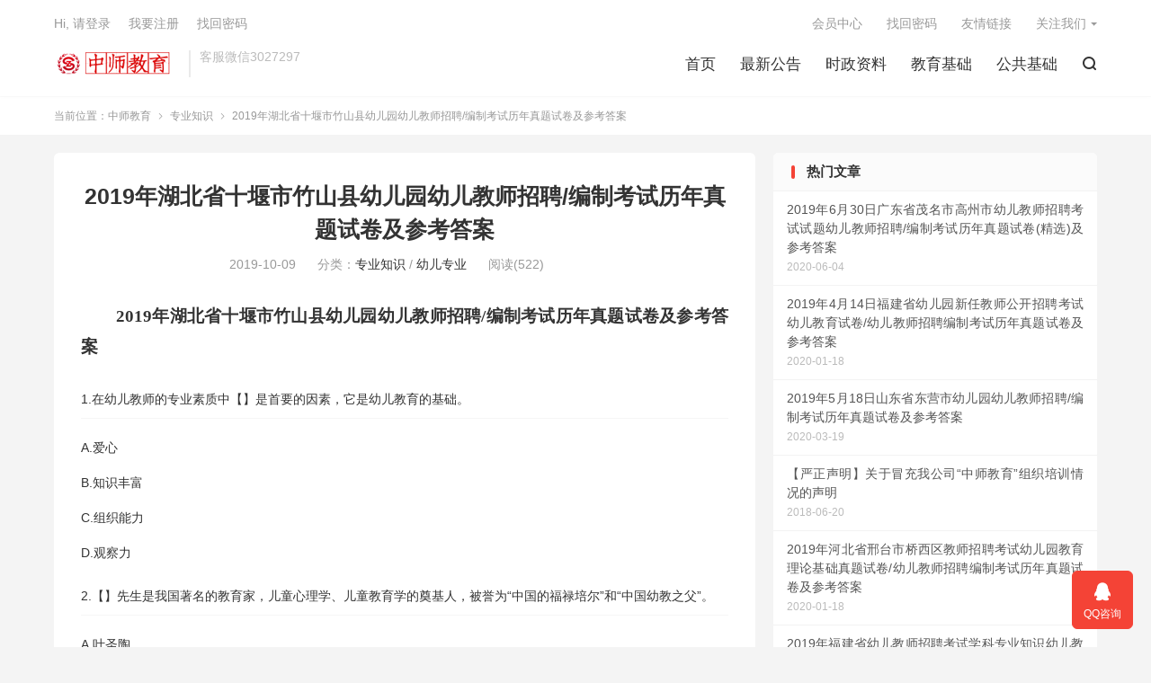

--- FILE ---
content_type: text/html; charset=UTF-8
request_url: http://www.zhongshi.net/html/9163.html
body_size: 13084
content:
<!DOCTYPE HTML>
<html lang="zh-CN">
<head>
<meta charset="UTF-8">
<meta http-equiv="X-UA-Compatible" content="IE=edge">
<meta name="viewport" content="width=device-width, initial-scale=1.0, user-scalable=0, minimum-scale=1.0, maximum-scale=1.0">
<meta name="apple-mobile-web-app-title" content="中师教育">
<meta http-equiv="Cache-Control" content="no-siteapp">
<title>2019年湖北省十堰市竹山县幼儿园幼儿教师招聘/编制考试历年真题试卷及参考答案-中师教育</title>
<meta name='robots' content='max-image-preview:large' />
	<style>img:is([sizes="auto" i], [sizes^="auto," i]) { contain-intrinsic-size: 3000px 1500px }</style>
	<link rel='stylesheet' id='wp-block-library-css' href='http://www.zhongshi.net/wp-includes/css/dist/block-library/style.min.css?ver=6.7.4' type='text/css' media='all' />
<style id='classic-theme-styles-inline-css' type='text/css'>
/*! This file is auto-generated */
.wp-block-button__link{color:#fff;background-color:#32373c;border-radius:9999px;box-shadow:none;text-decoration:none;padding:calc(.667em + 2px) calc(1.333em + 2px);font-size:1.125em}.wp-block-file__button{background:#32373c;color:#fff;text-decoration:none}
</style>
<style id='global-styles-inline-css' type='text/css'>
:root{--wp--preset--aspect-ratio--square: 1;--wp--preset--aspect-ratio--4-3: 4/3;--wp--preset--aspect-ratio--3-4: 3/4;--wp--preset--aspect-ratio--3-2: 3/2;--wp--preset--aspect-ratio--2-3: 2/3;--wp--preset--aspect-ratio--16-9: 16/9;--wp--preset--aspect-ratio--9-16: 9/16;--wp--preset--color--black: #000000;--wp--preset--color--cyan-bluish-gray: #abb8c3;--wp--preset--color--white: #ffffff;--wp--preset--color--pale-pink: #f78da7;--wp--preset--color--vivid-red: #cf2e2e;--wp--preset--color--luminous-vivid-orange: #ff6900;--wp--preset--color--luminous-vivid-amber: #fcb900;--wp--preset--color--light-green-cyan: #7bdcb5;--wp--preset--color--vivid-green-cyan: #00d084;--wp--preset--color--pale-cyan-blue: #8ed1fc;--wp--preset--color--vivid-cyan-blue: #0693e3;--wp--preset--color--vivid-purple: #9b51e0;--wp--preset--gradient--vivid-cyan-blue-to-vivid-purple: linear-gradient(135deg,rgba(6,147,227,1) 0%,rgb(155,81,224) 100%);--wp--preset--gradient--light-green-cyan-to-vivid-green-cyan: linear-gradient(135deg,rgb(122,220,180) 0%,rgb(0,208,130) 100%);--wp--preset--gradient--luminous-vivid-amber-to-luminous-vivid-orange: linear-gradient(135deg,rgba(252,185,0,1) 0%,rgba(255,105,0,1) 100%);--wp--preset--gradient--luminous-vivid-orange-to-vivid-red: linear-gradient(135deg,rgba(255,105,0,1) 0%,rgb(207,46,46) 100%);--wp--preset--gradient--very-light-gray-to-cyan-bluish-gray: linear-gradient(135deg,rgb(238,238,238) 0%,rgb(169,184,195) 100%);--wp--preset--gradient--cool-to-warm-spectrum: linear-gradient(135deg,rgb(74,234,220) 0%,rgb(151,120,209) 20%,rgb(207,42,186) 40%,rgb(238,44,130) 60%,rgb(251,105,98) 80%,rgb(254,248,76) 100%);--wp--preset--gradient--blush-light-purple: linear-gradient(135deg,rgb(255,206,236) 0%,rgb(152,150,240) 100%);--wp--preset--gradient--blush-bordeaux: linear-gradient(135deg,rgb(254,205,165) 0%,rgb(254,45,45) 50%,rgb(107,0,62) 100%);--wp--preset--gradient--luminous-dusk: linear-gradient(135deg,rgb(255,203,112) 0%,rgb(199,81,192) 50%,rgb(65,88,208) 100%);--wp--preset--gradient--pale-ocean: linear-gradient(135deg,rgb(255,245,203) 0%,rgb(182,227,212) 50%,rgb(51,167,181) 100%);--wp--preset--gradient--electric-grass: linear-gradient(135deg,rgb(202,248,128) 0%,rgb(113,206,126) 100%);--wp--preset--gradient--midnight: linear-gradient(135deg,rgb(2,3,129) 0%,rgb(40,116,252) 100%);--wp--preset--font-size--small: 13px;--wp--preset--font-size--medium: 20px;--wp--preset--font-size--large: 36px;--wp--preset--font-size--x-large: 42px;--wp--preset--spacing--20: 0.44rem;--wp--preset--spacing--30: 0.67rem;--wp--preset--spacing--40: 1rem;--wp--preset--spacing--50: 1.5rem;--wp--preset--spacing--60: 2.25rem;--wp--preset--spacing--70: 3.38rem;--wp--preset--spacing--80: 5.06rem;--wp--preset--shadow--natural: 6px 6px 9px rgba(0, 0, 0, 0.2);--wp--preset--shadow--deep: 12px 12px 50px rgba(0, 0, 0, 0.4);--wp--preset--shadow--sharp: 6px 6px 0px rgba(0, 0, 0, 0.2);--wp--preset--shadow--outlined: 6px 6px 0px -3px rgba(255, 255, 255, 1), 6px 6px rgba(0, 0, 0, 1);--wp--preset--shadow--crisp: 6px 6px 0px rgba(0, 0, 0, 1);}:where(.is-layout-flex){gap: 0.5em;}:where(.is-layout-grid){gap: 0.5em;}body .is-layout-flex{display: flex;}.is-layout-flex{flex-wrap: wrap;align-items: center;}.is-layout-flex > :is(*, div){margin: 0;}body .is-layout-grid{display: grid;}.is-layout-grid > :is(*, div){margin: 0;}:where(.wp-block-columns.is-layout-flex){gap: 2em;}:where(.wp-block-columns.is-layout-grid){gap: 2em;}:where(.wp-block-post-template.is-layout-flex){gap: 1.25em;}:where(.wp-block-post-template.is-layout-grid){gap: 1.25em;}.has-black-color{color: var(--wp--preset--color--black) !important;}.has-cyan-bluish-gray-color{color: var(--wp--preset--color--cyan-bluish-gray) !important;}.has-white-color{color: var(--wp--preset--color--white) !important;}.has-pale-pink-color{color: var(--wp--preset--color--pale-pink) !important;}.has-vivid-red-color{color: var(--wp--preset--color--vivid-red) !important;}.has-luminous-vivid-orange-color{color: var(--wp--preset--color--luminous-vivid-orange) !important;}.has-luminous-vivid-amber-color{color: var(--wp--preset--color--luminous-vivid-amber) !important;}.has-light-green-cyan-color{color: var(--wp--preset--color--light-green-cyan) !important;}.has-vivid-green-cyan-color{color: var(--wp--preset--color--vivid-green-cyan) !important;}.has-pale-cyan-blue-color{color: var(--wp--preset--color--pale-cyan-blue) !important;}.has-vivid-cyan-blue-color{color: var(--wp--preset--color--vivid-cyan-blue) !important;}.has-vivid-purple-color{color: var(--wp--preset--color--vivid-purple) !important;}.has-black-background-color{background-color: var(--wp--preset--color--black) !important;}.has-cyan-bluish-gray-background-color{background-color: var(--wp--preset--color--cyan-bluish-gray) !important;}.has-white-background-color{background-color: var(--wp--preset--color--white) !important;}.has-pale-pink-background-color{background-color: var(--wp--preset--color--pale-pink) !important;}.has-vivid-red-background-color{background-color: var(--wp--preset--color--vivid-red) !important;}.has-luminous-vivid-orange-background-color{background-color: var(--wp--preset--color--luminous-vivid-orange) !important;}.has-luminous-vivid-amber-background-color{background-color: var(--wp--preset--color--luminous-vivid-amber) !important;}.has-light-green-cyan-background-color{background-color: var(--wp--preset--color--light-green-cyan) !important;}.has-vivid-green-cyan-background-color{background-color: var(--wp--preset--color--vivid-green-cyan) !important;}.has-pale-cyan-blue-background-color{background-color: var(--wp--preset--color--pale-cyan-blue) !important;}.has-vivid-cyan-blue-background-color{background-color: var(--wp--preset--color--vivid-cyan-blue) !important;}.has-vivid-purple-background-color{background-color: var(--wp--preset--color--vivid-purple) !important;}.has-black-border-color{border-color: var(--wp--preset--color--black) !important;}.has-cyan-bluish-gray-border-color{border-color: var(--wp--preset--color--cyan-bluish-gray) !important;}.has-white-border-color{border-color: var(--wp--preset--color--white) !important;}.has-pale-pink-border-color{border-color: var(--wp--preset--color--pale-pink) !important;}.has-vivid-red-border-color{border-color: var(--wp--preset--color--vivid-red) !important;}.has-luminous-vivid-orange-border-color{border-color: var(--wp--preset--color--luminous-vivid-orange) !important;}.has-luminous-vivid-amber-border-color{border-color: var(--wp--preset--color--luminous-vivid-amber) !important;}.has-light-green-cyan-border-color{border-color: var(--wp--preset--color--light-green-cyan) !important;}.has-vivid-green-cyan-border-color{border-color: var(--wp--preset--color--vivid-green-cyan) !important;}.has-pale-cyan-blue-border-color{border-color: var(--wp--preset--color--pale-cyan-blue) !important;}.has-vivid-cyan-blue-border-color{border-color: var(--wp--preset--color--vivid-cyan-blue) !important;}.has-vivid-purple-border-color{border-color: var(--wp--preset--color--vivid-purple) !important;}.has-vivid-cyan-blue-to-vivid-purple-gradient-background{background: var(--wp--preset--gradient--vivid-cyan-blue-to-vivid-purple) !important;}.has-light-green-cyan-to-vivid-green-cyan-gradient-background{background: var(--wp--preset--gradient--light-green-cyan-to-vivid-green-cyan) !important;}.has-luminous-vivid-amber-to-luminous-vivid-orange-gradient-background{background: var(--wp--preset--gradient--luminous-vivid-amber-to-luminous-vivid-orange) !important;}.has-luminous-vivid-orange-to-vivid-red-gradient-background{background: var(--wp--preset--gradient--luminous-vivid-orange-to-vivid-red) !important;}.has-very-light-gray-to-cyan-bluish-gray-gradient-background{background: var(--wp--preset--gradient--very-light-gray-to-cyan-bluish-gray) !important;}.has-cool-to-warm-spectrum-gradient-background{background: var(--wp--preset--gradient--cool-to-warm-spectrum) !important;}.has-blush-light-purple-gradient-background{background: var(--wp--preset--gradient--blush-light-purple) !important;}.has-blush-bordeaux-gradient-background{background: var(--wp--preset--gradient--blush-bordeaux) !important;}.has-luminous-dusk-gradient-background{background: var(--wp--preset--gradient--luminous-dusk) !important;}.has-pale-ocean-gradient-background{background: var(--wp--preset--gradient--pale-ocean) !important;}.has-electric-grass-gradient-background{background: var(--wp--preset--gradient--electric-grass) !important;}.has-midnight-gradient-background{background: var(--wp--preset--gradient--midnight) !important;}.has-small-font-size{font-size: var(--wp--preset--font-size--small) !important;}.has-medium-font-size{font-size: var(--wp--preset--font-size--medium) !important;}.has-large-font-size{font-size: var(--wp--preset--font-size--large) !important;}.has-x-large-font-size{font-size: var(--wp--preset--font-size--x-large) !important;}
:where(.wp-block-post-template.is-layout-flex){gap: 1.25em;}:where(.wp-block-post-template.is-layout-grid){gap: 1.25em;}
:where(.wp-block-columns.is-layout-flex){gap: 2em;}:where(.wp-block-columns.is-layout-grid){gap: 2em;}
:root :where(.wp-block-pullquote){font-size: 1.5em;line-height: 1.6;}
</style>
<link rel='stylesheet' id='style-css' href='http://www.zhongshi.net/wp-content/themes/dux/style.css?ver=8.1' type='text/css' media='all' />
<link rel="https://api.w.org/" href="http://www.zhongshi.net/wp-json/" /><link rel="alternate" title="JSON" type="application/json" href="http://www.zhongshi.net/wp-json/wp/v2/posts/9163" /><link rel="canonical" href="http://www.zhongshi.net/html/9163.html" />
<link rel="alternate" title="oEmbed (JSON)" type="application/json+oembed" href="http://www.zhongshi.net/wp-json/oembed/1.0/embed?url=http%3A%2F%2Fwww.zhongshi.net%2Fhtml%2F9163.html" />
<link rel="alternate" title="oEmbed (XML)" type="text/xml+oembed" href="http://www.zhongshi.net/wp-json/oembed/1.0/embed?url=http%3A%2F%2Fwww.zhongshi.net%2Fhtml%2F9163.html&#038;format=xml" />
<script type="text/javascript" src="http://www.zhongshi.net/wp-content/plugins/UEditor-KityFormula-for-wordpress/ueditor/third-party/SyntaxHighlighter/shCore.js"></script><link type="text/css" rel="stylesheet" href=" http://www.zhongshi.net/wp-content/plugins/UEditor-KityFormula-for-wordpress/ueditor/third-party/SyntaxHighlighter/shCoreDefault.css" /><meta name="keywords" content="专业知识,幼儿专业">
<meta name="description" content="2019年湖北省十堰市竹山县幼儿园幼儿教师招聘/编制考试历年真题试卷及参考答案1.在幼儿教师的专业素质中【】是首要的因素，它是幼儿教育的基础。A.爱心B.知识丰富C.组织能力D.观察力2.【】先生是我国著名的教育家，儿童心理学、儿童教育学的奠基人，被誉为“中国的福禄培尔”和“中国幼教之父”。A.叶圣陶B.陈鹤琴C.梁思">
<meta property="og:type" content="acticle">
<meta property="og:site_name" content="中师教育">
<meta property="og:title" content="2019年湖北省十堰市竹山县幼儿园幼儿教师招聘/编制考试历年真题试卷及参考答案">
<meta property="og:description" content="2019年湖北省十堰市竹山县幼儿园幼儿教师招聘/编制考试历年真题试卷及参考答案 1.在幼儿教师的专业素质中【】是首要的因素，它是幼儿教育的基础。 A.爱心 B.知识丰富 C.组织能力 D.观察力 2.【】先生是我国著名的教育家，儿童心理学、...">
<meta property="og:url" content="http://www.zhongshi.net/html/9163.html">
<meta property="og:image" content="http://www.zhongshi.net/wp-content/themes/dux/assets/img/thumbnail.png">
<style>.container{max-width:1200px}:root{--tb--main: #F44336}</style><link rel="shortcut icon" href="http://www.zhongshi.net/favicon.ico">
</head>
<body class="post-template-default single single-post postid-9163 single-format-standard home nav_fixed m-excerpt-cat m-excerpt-desc comment-open site-layout-2 list-text text-justify-on m-sidebar m-user-on">
<header class="header">
	<div class="container">
		<div class="logo"><a href="http://www.zhongshi.net" title="中师教育-中师教育官方网站,教师招聘考试行业领导者"><img src="http://www.zhongshi.net/wp-content/uploads/2020/02/logo.png" alt="中师教育-中师教育官方网站,教师招聘考试行业领导者"><img class="-dark" src="http://www.zhongshi.net/wp-content/themes/dux/assets/img/logo-dark.png" alt="中师教育-中师教育官方网站,教师招聘考试行业领导者">中师教育</a></div>		<div class="brand">客服微信3027297<br></div>		<ul class="site-nav site-navbar">
			<li><a href="http://www.zhongshi.net">首页</a></li>
<li><a href="http://www.zhongshi.net/html/category/notice">最新公告</a></li>
<li><a href="http://www.zhongshi.net/html/category/shizheng">时政资料</a></li>
<li><a href="http://www.zhongshi.net/html/category/jiaoyu">教育基础</a></li>
<li><a href="http://www.zhongshi.net/html/category/ggjc">公共基础</a></li>
							<li class="navto-search"><a href="javascript:;" class="search-show"><i class="tbfa">&#xe611;</i></a></li>
								</ul>
				<div class="topbar">
			<ul class="site-nav topmenu">
				<li><a rel="privacy-policy" href="http://www.zhongshi.net/users">会员中心</a></li>
<li><a href="http://www.zhongshi.net/%e6%89%be%e5%9b%9e%e5%af%86%e7%a0%81">找回密码</a></li>
<li><a href="http://www.zhongshi.net/%e5%8f%8b%e6%83%85%e9%93%be%e6%8e%a5">友情链接</a></li>
								<li class="menusns menu-item-has-children">
					<a href="javascript:;">关注我们</a>
					<ul class="sub-menu">
						<li><a class="sns-wechat" href="javascript:;" title="中师教育" data-src="http://www.zhongshi.net/wp-content/uploads/2018/07/mmqrcode1531116021014.jpg">中师教育</a></li>											</ul>
				</li>
							</ul>
							<a rel="nofollow" href="javascript:;" class="signin-loader">Hi, 请登录</a>
				&nbsp; &nbsp; <a rel="nofollow" href="javascript:;" class="signup-loader">我要注册</a>
				&nbsp; &nbsp; <a rel="nofollow" href="http://www.zhongshi.net/%e6%89%be%e5%9b%9e%e5%af%86%e7%a0%81">找回密码</a>
					</div>
																<a rel="nofollow" href="javascript:;" class="signin-loader m-icon-user"><i class="tbfa">&#xe641;</i></a>
										</div>
</header>
	<i class="tbfa m-icon-nav">&#xe612;</i>
<div class="site-search">
	<div class="container">
		<form method="get" class="site-search-form" action="http://www.zhongshi.net/">
    <input class="search-input" name="s" type="text" placeholder="输入关键字" value="" required="required">
    <button class="search-btn" type="submit"><i class="tbfa">&#xe611;</i></button>
</form>	</div>
</div>
	<div class="breadcrumbs">
		<div class="container">当前位置：<a href="http://www.zhongshi.net">中师教育</a> <small><i class="tbfa">&#xe87e;</i></small> <a href="http://www.zhongshi.net/html/category/zhuanye">专业知识</a> <small><i class="tbfa">&#xe87e;</i></small> 2019年湖北省十堰市竹山县幼儿园幼儿教师招聘/编制考试历年真题试卷及参考答案</div>
	</div>
<section class="container">
	<div class="content-wrap">
	<div class="content">
				<header class="article-header">
			<h1 class="article-title"><a href="http://www.zhongshi.net/html/9163.html">2019年湖北省十堰市竹山县幼儿园幼儿教师招聘/编制考试历年真题试卷及参考答案</a></h1>
			<div class="article-meta">
				<span class="item">2019-10-09</span>												<span class="item">分类：<a href="http://www.zhongshi.net/html/category/zhuanye" rel="category tag">专业知识</a> / <a href="http://www.zhongshi.net/html/category/zhuanye/youer" rel="category tag">幼儿专业</a></span>
				<span class="item post-views">阅读(522)</span>								<span class="item"></span>
			</div>
		</header>
		<article class="article-content">
									<p style="text-indent:39px"><strong><span style="font-family: 宋体;font-size: 19px">201</span></strong><strong><span style="font-family: 宋体;font-size: 19px">9</span></strong><strong><span style="font-family: 宋体;font-size: 19px"><span style="font-family:宋体">年</span></span></strong><strong><span style="font-family: 宋体;font-size: 19px"><span style="font-family:宋体">湖北省十堰市竹</span></span></strong><strong><span style="font-family: 宋体;font-size: 19px"><span style="font-family:宋体">山</span></span></strong><strong><span style="font-family: 宋体;font-size: 19px"><span style="font-family:宋体">县</span></span></strong><strong><span style="font-family: 宋体;font-size: 19px"><span style="font-family:宋体">幼儿园</span></span></strong><strong><span style="font-family: 宋体;font-size: 19px"><span style="font-family:宋体">幼儿</span></span></strong><strong><span style="font-family: 宋体;font-size: 19px"><span style="font-family:宋体">教</span></span></strong><strong><span style="font-family: 宋体;font-size: 19px"><span style="font-family:宋体">师招聘</span></span></strong><strong><span style="font-family: 宋体;font-size: 19px">/编制</span></strong><strong><span style="font-family: 宋体;font-size: 19px"><span style="font-family:宋体">考试</span></span></strong><strong><span style="font-family: 宋体;font-size: 19px"><span style="font-family:宋体">历年真题</span></span></strong><strong><span style="font-family: 宋体;font-size: 19px"><span style="font-family:宋体">试卷</span></span></strong><strong><span style="font-family: 宋体;font-size: 19px"><span style="font-family:宋体">及参考答案</span></span></strong></p>
<p style=";text-indent: 0;border-bottom: 1px solid rgb(246, 246, 246);padding: 0;line-height: 42px;background: rgb(255, 255, 255)"><span style="font-family: Helvetica;color: #333333;letter-spacing: 0;font-size: 14px">1.在幼儿教师的专业素质中【】是首要的因素，它是幼儿教育的基础。</span></p>
<p style="margin-top:0;margin-right:0;margin-bottom:15px;margin-left:0;padding:0 0 0 0 ;line-height:24px"><span style="font-family: Helvetica;letter-spacing: 0;font-size: 14px;background: #FFFFFF">A.爱心</span></p>
<p style="margin-top:0;margin-right:0;margin-bottom:15px;margin-left:0;padding:0 0 0 0 ;line-height:24px"><span style="font-family: Helvetica;letter-spacing: 0;font-size: 14px;background: #FFFFFF">B.知识丰富</span></p>
<p style="margin-top:0;margin-right:0;margin-bottom:15px;margin-left:0;padding:0 0 0 0 ;line-height:24px"><span style="font-family: Helvetica;letter-spacing: 0;font-size: 14px;background: #FFFFFF">C.组织能力</span></p>
<p style="margin-top:0;margin-right:0;margin-bottom:15px;margin-left:0;padding:0 0 0 0 ;line-height:24px"><span style="font-family: Helvetica;letter-spacing: 0;font-size: 14px;background: #FFFFFF">D.观察力</span></p>
<p style=";text-indent: 0;border-bottom: 1px solid rgb(246, 246, 246);padding: 0;line-height: 42px;background: rgb(255, 255, 255)"><span style="font-family: Helvetica;color: #333333;letter-spacing: 0;font-size: 14px">2.【】先生是我国著名的教育家，儿童心理学、儿童教育学的奠基人，被誉为“中国的福禄培尔”和“中国幼教之父”。</span></p>
<p style="margin-top:0;margin-right:0;margin-bottom:15px;margin-left:0;padding:0 0 0 0 ;line-height:24px"><span style="font-family: Helvetica;letter-spacing: 0;font-size: 14px;background: #FFFFFF">A.叶圣陶</span></p>
<p style="margin-top:0;margin-right:0;margin-bottom:15px;margin-left:0;padding:0 0 0 0 ;line-height:24px"><span style="font-family: Helvetica;letter-spacing: 0;font-size: 14px;background: #FFFFFF">B.陈鹤琴</span></p>
<p style="margin-top:0;margin-right:0;margin-bottom:15px;margin-left:0;padding:0 0 0 0 ;line-height:24px"><span style="font-family: Helvetica;letter-spacing: 0;font-size: 14px;background: #FFFFFF">C.梁思成</span></p>
<p style="margin-top:0;margin-right:0;margin-bottom:15px;margin-left:0;padding:0 0 0 0 ;line-height:24px"><span style="font-family: Helvetica;letter-spacing: 0;font-size: 14px;background: #FFFFFF">D.陶行知</span></p>
<p style=";text-indent: 0;border-bottom: 1px solid rgb(246, 246, 246);padding: 0;line-height: 42px;background: rgb(255, 255, 255)"><span style="font-family: Helvetica;color: #333333;letter-spacing: 0;font-size: 14px">3.在对儿童美术欣赏的情感态度要求上，适合大班儿童的技能目标是【】</span></p>
<p style="margin-top:0;margin-right:0;margin-bottom:15px;margin-left:0;padding:0 0 0 0 ;line-height:24px"><span style="font-family: Helvetica;letter-spacing: 0;font-size: 14px;background: #FFFFFF">A.集中注意力欣赏</span></p>
<p style="margin-top:0;margin-right:0;margin-bottom:15px;margin-left:0;padding:0 0 0 0 ;line-height:24px"><span style="font-family: Helvetica;letter-spacing: 0;font-size: 14px;background: #FFFFFF">B.关注具有美感的事物</span></p>
<p style="margin-top:0;margin-right:0;margin-bottom:15px;margin-left:0;padding:0 0 0 0 ;line-height:24px"><span style="font-family: Helvetica;letter-spacing: 0;font-size: 14px;background: #FFFFFF">C.能感受作品的色调、色彩的变化和相互关系</span></p>
<p style="margin-top:0;margin-right:0;margin-bottom:15px;margin-left:0;padding:0 0 0 0 ;line-height:24px"><span style="font-family: Helvetica;letter-spacing: 0;font-size: 14px;background: #FFFFFF">D.初步体验美术欣赏活动的快乐</span></p>
<p style=";text-indent: 0;border-bottom: 1px solid rgb(246, 246, 246);padding: 0;line-height: 42px;background: rgb(255, 255, 255)"><span style="font-family: Helvetica;color: #333333;letter-spacing: 0;font-size: 14px">4.音乐能力是指先天具备以及后天通过学习获得的感知、理解、表现和创编音乐的能力。以下属于4—5岁幼儿具备的音乐能力的是【】</span></p>
<p style="margin-top:0;margin-right:0;margin-bottom:15px;margin-left:0;padding:0 0 0 0 ;line-height:24px"><span style="font-family: Helvetica;letter-spacing: 0;font-size: 14px;background: #FFFFFF">A.想唱好歌曲，知道记歌词，且有情绪反应</span></p>
<p style="margin-top:0;margin-right:0;margin-bottom:15px;margin-left:0;padding:0 0 0 0 ;line-height:24px"><span style="font-family: Helvetica;letter-spacing: 0;font-size: 14px;background: #FFFFFF">B.能十分准确地唱简单歌曲</span></p>
<p style="margin-top:0;margin-right:0;margin-bottom:15px;margin-left:0;padding:0 0 0 0 ;line-height:24px"><span style="font-family: Helvetica;letter-spacing: 0;font-size: 14px;background: #FFFFFF">C.能用词汇描述自己对音乐的情绪体验</span></p>
<p style="margin-top:0;margin-right:0;margin-bottom:15px;margin-left:0;padding:0 0 0 0 ;line-height:24px"><span style="font-family: Helvetica;letter-spacing: 0;font-size: 14px;background: #FFFFFF">D.能根据节奏编排一些舞蹈活动</span></p>
<p style=";text-indent: 0;border-bottom: 1px solid rgb(246, 246, 246);padding: 0;line-height: 42px;background: rgb(255, 255, 255)"><span style="font-family: Helvetica;color: #333333;letter-spacing: 0;font-size: 14px">5.格赛尔提出的“成熟势力说”属于【】的观点。</span></p>
<p style="margin-top:0;margin-right:0;margin-bottom:15px;margin-left:0;padding:0 0 0 0 ;line-height:24px"><span style="font-family: Helvetica;letter-spacing: 0;font-size: 14px;background: #FFFFFF">A.教育决定论</span></p>
<p style="margin-top:0;margin-right:0;margin-bottom:15px;margin-left:0;padding:0 0 0 0 ;line-height:24px"><span style="font-family: Helvetica;letter-spacing: 0;font-size: 14px;background: #FFFFFF">B.环境决定论</span></p>
<p style="margin-top:0;margin-right:0;margin-bottom:15px;margin-left:0;padding:0 0 0 0 ;line-height:24px"><span style="font-family: Helvetica;letter-spacing: 0;font-size: 14px;background: #FFFFFF">C.经验决定论</span></p>
<p style="margin-top:0;margin-right:0;margin-bottom:15px;margin-left:0;padding:0 0 0 0 ;line-height:24px"><span style="font-family: Helvetica;letter-spacing: 0;font-size: 14px;background: #FFFFFF">D.遗传决定论</span></p>
<p style=";text-indent: 0;border-bottom: 1px solid rgb(246, 246, 246);padding: 0;line-height: 42px;background: rgb(255, 255, 255)"><span style="font-family: Helvetica;color: #333333;letter-spacing: 0;font-size: 14px">6.“项目活动”课程来自于【】</span></p>
<p style="margin-top:0;margin-right:0;margin-bottom:15px;margin-left:0;padding:0 0 0 0 ;line-height:24px"><span style="font-family: Helvetica;letter-spacing: 0;font-size: 14px;background: #FFFFFF">A.美国</span></p>
<p style="margin-top:0;margin-right:0;margin-bottom:15px;margin-left:0;padding:0 0 0 0 ;line-height:24px"><span style="font-family: Helvetica;letter-spacing: 0;font-size: 14px;background: #FFFFFF">B.英国</span></p>
<p style="margin-top:0;margin-right:0;margin-bottom:15px;margin-left:0;padding:0 0 0 0 ;line-height:24px"><span style="font-family: Helvetica;letter-spacing: 0;font-size: 14px;background: #FFFFFF">C.意大利</span></p>
<p style="margin-top:0;margin-right:0;margin-bottom:15px;margin-left:0;padding:0 0 0 0 ;line-height:24px"><span style="font-family: Helvetica;letter-spacing: 0;font-size: 14px;background: #FFFFFF">D.加拿大</span></p>
<p style=";text-indent: 0;border-bottom: 1px solid rgb(246, 246, 246);padding: 0;line-height: 42px;background: rgb(255, 255, 255)"><span style="font-family: Helvetica;color: #333333;letter-spacing: 0;font-size: 14px">7.“捧着一颗心来，不带半根草去”是我国教育家【】提倡恪守的信条。</span></p>
<p style="margin-top:0;margin-right:0;margin-bottom:15px;margin-left:0;padding:0 0 0 0 ;line-height:24px"><span style="font-family: Helvetica;letter-spacing: 0;font-size: 14px;background: #FFFFFF">A.鲁迅</span></p>
<p style="margin-top:0;margin-right:0;margin-bottom:15px;margin-left:0;padding:0 0 0 0 ;line-height:24px"><span style="font-family: Helvetica;letter-spacing: 0;font-size: 14px;background: #FFFFFF">B.蔡元培</span></p>
<p style="margin-top:0;margin-right:0;margin-bottom:15px;margin-left:0;padding:0 0 0 0 ;line-height:24px"><span style="font-family: Helvetica;letter-spacing: 0;font-size: 14px;background: #FFFFFF">C.徐特立</span></p>
<p style="margin-top:0;margin-right:0;margin-bottom:15px;margin-left:0;padding:0 0 0 0 ;line-height:24px"><span style="font-family: Helvetica;letter-spacing: 0;font-size: 14px;background: #FFFFFF">D.陶行知</span></p>
<p style=";text-indent: 0;border-bottom: 1px solid rgb(246, 246, 246);padding: 0;line-height: 42px;background: rgb(255, 255, 255)"><span style="font-family: Helvetica;color: #333333;letter-spacing: 0;font-size: 14px">8.奥尔夫音乐教育体系最基本、最核心的要素是【】</span></p>
<p style="margin-top:0;margin-right:0;margin-bottom:15px;margin-left:0;padding:0 0 0 0 ;line-height:24px"><span style="font-family: Helvetica;letter-spacing: 0;font-size: 14px;background: #FFFFFF">A.综合性</span></p>
<p style="margin-top:0;margin-right:0;margin-bottom:15px;margin-left:0;padding:0 0 0 0 ;line-height:24px"><span style="font-family: Helvetica;letter-spacing: 0;font-size: 14px;background: #FFFFFF">B.即兴性</span></p>
<p style="margin-top:0;margin-right:0;margin-bottom:15px;margin-left:0;padding:0 0 0 0 ;line-height:24px"><span style="font-family: Helvetica;letter-spacing: 0;font-size: 14px;background: #FFFFFF">C.原本性</span></p>
<p style="margin-top:0;margin-right:0;margin-bottom:15px;margin-left:0;padding:0 0 0 0 ;line-height:24px"><span style="font-family: Helvetica;letter-spacing: 0;font-size: 14px;background: #FFFFFF">D.参与性</span></p>
<p style=";text-indent: 0;border-bottom: 1px solid rgb(246, 246, 246);padding: 0;line-height: 42px;background: rgb(255, 255, 255)"><span style="font-family: Helvetica;color: #333333;letter-spacing: 0;font-size: 14px">9.提出游戏是本能的动作，游戏是为将来生活做准备的心理学家来自【】</span></p>
<p style="margin-top:0;margin-right:0;margin-bottom:15px;margin-left:0;padding:0 0 0 0 ;line-height:24px"><span style="font-family: Helvetica;letter-spacing: 0;font-size: 14px;background: #FFFFFF">A.德国</span></p>
<p style="margin-top:0;margin-right:0;margin-bottom:15px;margin-left:0;padding:0 0 0 0 ;line-height:24px"><span style="font-family: Helvetica;letter-spacing: 0;font-size: 14px;background: #FFFFFF">B.奥地利</span></p>
<p style="margin-top:0;margin-right:0;margin-bottom:15px;margin-left:0;padding:0 0 0 0 ;line-height:24px"><span style="font-family: Helvetica;letter-spacing: 0;font-size: 14px;background: #FFFFFF">C.匈牙利</span></p>
<p style="margin-top:0;margin-right:0;margin-bottom:15px;margin-left:0;padding:0 0 0 0 ;line-height:24px"><span style="font-family: Helvetica;letter-spacing: 0;font-size: 14px;background: #FFFFFF">D.捷克斯洛伐克</span></p>
<p style=";text-indent: 0;border-bottom: 1px solid rgb(246, 246, 246);padding: 0;line-height: 42px;background: rgb(255, 255, 255)"><span style="font-family: Helvetica;color: #333333;letter-spacing: 0;font-size: 14px">10.儿童观的内在结构应该包括【】</span></p>
<p style="margin-top:0;margin-right:0;margin-bottom:15px;margin-left:0;padding:0 0 0 0 ;line-height:24px"><span style="font-family: Helvetica;letter-spacing: 0;font-size: 14px;background: #FFFFFF">A.儿童的自然存在</span></p>
<p style="margin-top:0;margin-right:0;margin-bottom:15px;margin-left:0;padding:0 0 0 0 ;line-height:24px"><span style="font-family: Helvetica;letter-spacing: 0;font-size: 14px;background: #FFFFFF">B.儿童的社会存在</span></p>
<p style="margin-top:0;margin-right:0;margin-bottom:15px;margin-left:0;padding:0 0 0 0 ;line-height:24px"><span style="font-family: Helvetica;letter-spacing: 0;font-size: 14px;background: #FFFFFF">C.儿童的精神存在</span></p>
<p style="margin-top:0;margin-right:0;margin-bottom:15px;margin-left:0;padding:0 0 0 0 ;line-height:24px"><span style="font-family: Helvetica;letter-spacing: 0;font-size: 14px;background: #FFFFFF">D.以上都是</span></p>
<p style=";text-indent: 0;border-bottom: 1px solid rgb(246, 246, 246);padding: 0;line-height: 42px;background: rgb(255, 255, 255)"><span style="font-family: Helvetica;color: #333333;letter-spacing: 0;font-size: 14px">11.幼儿的理智感明显发展起来的年龄是【】</span></p>
<p style="margin-top:0;margin-right:0;margin-bottom:15px;margin-left:0;padding:0 0 0 0 ;line-height:24px"><span style="font-family: Helvetica;letter-spacing: 0;font-size: 14px;background: #FFFFFF">A.2岁左右</span></p>
<p style="margin-top:0;margin-right:0;margin-bottom:15px;margin-left:0;padding:0 0 0 0 ;line-height:24px"><span style="font-family: Helvetica;letter-spacing: 0;font-size: 14px;background: #FFFFFF">B.3岁左右</span></p>
<p style="margin-top:0;margin-right:0;margin-bottom:15px;margin-left:0;padding:0 0 0 0 ;line-height:24px"><span style="font-family: Helvetica;letter-spacing: 0;font-size: 14px;background: #FFFFFF">C.4岁左右</span></p>
<p style="margin-top:0;margin-right:0;margin-bottom:15px;margin-left:0;padding:0 0 0 0 ;line-height:24px"><span style="font-family: Helvetica;letter-spacing: 0;font-size: 14px;background: #FFFFFF">D.5岁左右</span></p>
<p style=";text-indent: 0;border-bottom: 1px solid rgb(246, 246, 246);padding: 0;line-height: 42px;background: rgb(255, 255, 255)"><span style="font-family: Helvetica;color: #333333;letter-spacing: 0;font-size: 14px">12.提倡生活教育的是【】</span></p>
<p style="margin-top:0;margin-right:0;margin-bottom:15px;margin-left:0;padding:0 0 0 0 ;line-height:24px"><span style="font-family: Helvetica;letter-spacing: 0;font-size: 14px;background: #FFFFFF">A.陈鹤琴</span></p>
<p style="margin-top:0;margin-right:0;margin-bottom:15px;margin-left:0;padding:0 0 0 0 ;line-height:24px"><span style="font-family: Helvetica;letter-spacing: 0;font-size: 14px;background: #FFFFFF">B.张雪门</span></p>
<p style="margin-top:0;margin-right:0;margin-bottom:15px;margin-left:0;padding:0 0 0 0 ;line-height:24px"><span style="font-family: Helvetica;letter-spacing: 0;font-size: 14px;background: #FFFFFF">C.陶行知</span></p>
<p style="margin-top:0;margin-right:0;margin-bottom:15px;margin-left:0;padding:0 0 0 0 ;line-height:24px"><span style="font-family: Helvetica;letter-spacing: 0;font-size: 14px;background: #FFFFFF">D.杜威</span></p>
<p style=";text-indent: 0;border-bottom: 1px solid rgb(246, 246, 246);padding: 0;line-height: 42px;background: rgb(255, 255, 255)"><span style="font-family: Helvetica;color: #333333;letter-spacing: 0;font-size: 14px">13.在儿童的亲社会行为中，【】最为常见，再次为分享行为、助人行为。</span></p>
<p style="margin-top:0;margin-right:0;margin-bottom:15px;margin-left:0;padding:0 0 0 0 ;line-height:24px"><span style="font-family: Helvetica;letter-spacing: 0;font-size: 14px;background: #FFFFFF">A.安慰行为</span></p>
<p style="margin-top:0;margin-right:0;margin-bottom:15px;margin-left:0;padding:0 0 0 0 ;line-height:24px"><span style="font-family: Helvetica;letter-spacing: 0;font-size: 14px;background: #FFFFFF">B.公德行为</span></p>
<p style="margin-top:0;margin-right:0;margin-bottom:15px;margin-left:0;padding:0 0 0 0 ;line-height:24px"><span style="font-family: Helvetica;letter-spacing: 0;font-size: 14px;background: #FFFFFF">C.合作行为</span></p>
<p style="margin-top:0;margin-right:0;margin-bottom:15px;margin-left:0;padding:0 0 0 0 ;line-height:24px"><span style="font-family: Helvetica;letter-spacing: 0;font-size: 14px;background: #FFFFFF">D.捐赠行为</span></p>
<p style=";text-indent: 0;border-bottom: 1px solid rgb(246, 246, 246);padding: 0;line-height: 42px;background: rgb(255, 255, 255)"><span style="font-family: Helvetica;color: #333333;letter-spacing: 0;font-size: 14px">14.学前儿童语言教育评价主要包括两个方面【】</span></p>
<p style="margin-top:0;margin-right:0;margin-bottom:15px;margin-left:0;padding:0 0 0 0 ;line-height:24px"><span style="font-family: Helvetica;letter-spacing: 0;font-size: 14px;background: #FFFFFF">A.对儿童语言发展的评价和学前儿童语言教育活动的评价</span></p>
<p style="margin-top:0;margin-right:0;margin-bottom:15px;margin-left:0;padding:0 0 0 0 ;line-height:24px"><span style="font-family: Helvetica;letter-spacing: 0;font-size: 14px;background: #FFFFFF">B.对儿童语言学习行为的评价和对教师在活动中语言使用规范性的评价</span></p>
<p style="margin-top:0;margin-right:0;margin-bottom:15px;margin-left:0;padding:0 0 0 0 ;line-height:24px"><span style="font-family: Helvetica;letter-spacing: 0;font-size: 14px;background: #FFFFFF">C.对儿童语言学习行为的评价和对教师语言教育行为的评价</span></p>
<p style="margin-top:0;margin-right:0;margin-bottom:15px;margin-left:0;padding:0 0 0 0 ;line-height:24px"><span style="font-family: Helvetica;letter-spacing: 0;font-size: 14px;background: #FFFFFF">D.对教师设计活动能力的评价和对教师在活动中语言使用规范性的评价</span></p>
<p style=";text-indent: 0;border-bottom: 1px solid rgb(246, 246, 246);padding: 0;line-height: 42px;background: rgb(255, 255, 255)"><span style="font-family: Helvetica;color: #333333;letter-spacing: 0;font-size: 14px">15.在家长联系中最快捷、最灵活的一种方式是【】</span></p>
<p style="margin-top:0;margin-right:0;margin-bottom:15px;margin-left:0;padding:0 0 0 0 ;line-height:24px"><span style="font-family: Helvetica;letter-spacing: 0;font-size: 14px;background: #FFFFFF">A.电话联系</span></p>
<p style="margin-top:0;margin-right:0;margin-bottom:15px;margin-left:0;padding:0 0 0 0 ;line-height:24px"><span style="font-family: Helvetica;letter-spacing: 0;font-size: 14px;background: #FFFFFF">B.家长学校</span></p>
<p style="margin-top:0;margin-right:0;margin-bottom:15px;margin-left:0;padding:0 0 0 0 ;line-height:24px"><span style="font-family: Helvetica;letter-spacing: 0;font-size: 14px;background: #FFFFFF">C.家访</span></p>
<p style="margin-top:0;margin-right:0;margin-bottom:15px;margin-left:0;padding:0 0 0 0 ;line-height:24px"><span style="font-family: Helvetica;letter-spacing: 0;font-size: 14px;background: #FFFFFF">D.家长联系栏</span></p>
<p style=";text-indent: 0;border-bottom: 1px solid rgb(246, 246, 246);padding: 0;line-height: 42px;background: rgb(255, 255, 255)"><span style="font-family: Helvetica;color: #333333;letter-spacing: 0;font-size: 14px">16.学前教育阶段可分为胎儿期、婴儿期和幼儿期。这表明个体发展具有【】</span></p>
<p style="margin-top:0;margin-right:0;margin-bottom:15px;margin-left:0;padding:0 0 0 0 ;line-height:24px"><span style="font-family: Helvetica;letter-spacing: 0;font-size: 14px;background: #FFFFFF">A.规律性</span></p>
<p style="margin-top:0;margin-right:0;margin-bottom:15px;margin-left:0;padding:0 0 0 0 ;line-height:24px"><span style="font-family: Helvetica;letter-spacing: 0;font-size: 14px;background: #FFFFFF">B.个别差异性</span></p>
<p style="margin-top:0;margin-right:0;margin-bottom:15px;margin-left:0;padding:0 0 0 0 ;line-height:24px"><span style="font-family: Helvetica;letter-spacing: 0;font-size: 14px;background: #FFFFFF">C.阶段性</span></p>
<p style="margin-top:0;margin-right:0;margin-bottom:15px;margin-left:0;padding:0 0 0 0 ;line-height:24px"><span style="font-family: Helvetica;letter-spacing: 0;font-size: 14px;background: #FFFFFF">D.社会性</span></p>
<p style=";text-indent: 0;border-bottom: 1px solid rgb(246, 246, 246);padding: 0;line-height: 42px;background: rgb(255, 255, 255)"><span style="font-family: Helvetica;color: #333333;letter-spacing: 0;font-size: 14px">17.在欣赏《四小天鹅》舞曲时，教师引导幼儿用肢体动作来表现自己心目中的小天鹅。这种欣赏类型是【】</span></p>
<p style="margin-top:0;margin-right:0;margin-bottom:15px;margin-left:0;padding:0 0 0 0 ;line-height:24px"><span style="font-family: Helvetica;letter-spacing: 0;font-size: 14px;background: #FFFFFF">A.语言参与</span></p>
<p style="margin-top:0;margin-right:0;margin-bottom:15px;margin-left:0;padding:0 0 0 0 ;line-height:24px"><span style="font-family: Helvetica;letter-spacing: 0;font-size: 14px;background: #FFFFFF">B.表情参与</span></p>
<p style="margin-top:0;margin-right:0;margin-bottom:15px;margin-left:0;padding:0 0 0 0 ;line-height:24px"><span style="font-family: Helvetica;letter-spacing: 0;font-size: 14px;background: #FFFFFF">C.视觉参与</span></p>
<p style="margin-top:0;margin-right:0;margin-bottom:15px;margin-left:0;padding:0 0 0 0 ;line-height:24px"><span style="font-family: Helvetica;letter-spacing: 0;font-size: 14px;background: #FFFFFF">D.运动参与</span></p>
<p style=";text-indent: 0;border-bottom: 1px solid rgb(246, 246, 246);padding: 0;line-height: 42px;background: rgb(255, 255, 255)"><span style="font-family: Helvetica;color: #333333;letter-spacing: 0;font-size: 14px">18.《中华人民共和国未成年人保护法》规定，【】或者其他监护人应当创造良好、和睦的家庭环境，依法履行对未成年人的监护职责和抚养义务。</span></p>
<p style="margin-top:0;margin-right:0;margin-bottom:15px;margin-left:0;padding:0 0 0 0 ;line-height:24px"><span style="font-family: Helvetica;letter-spacing: 0;font-size: 14px;background: #FFFFFF">A.教师</span></p>
<p style="margin-top:0;margin-right:0;margin-bottom:15px;margin-left:0;padding:0 0 0 0 ;line-height:24px"><span style="font-family: Helvetica;letter-spacing: 0;font-size: 14px;background: #FFFFFF">B.祖父母</span></p>
<p style="margin-top:0;margin-right:0;margin-bottom:15px;margin-left:0;padding:0 0 0 0 ;line-height:24px"><span style="font-family: Helvetica;letter-spacing: 0;font-size: 14px;background: #FFFFFF">C.父母</span></p>
<p style="margin-top:0;margin-right:0;margin-bottom:15px;margin-left:0;padding:0 0 0 0 ;line-height:24px"><span style="font-family: Helvetica;letter-spacing: 0;font-size: 14px;background: #FFFFFF">D.兄长</span></p>
<p style=";text-indent: 0;border-bottom: 1px solid rgb(246, 246, 246);padding: 0;line-height: 42px;background: rgb(255, 255, 255)"><span style="font-family: Helvetica;color: #333333;letter-spacing: 0;font-size: 14px">19.呆小症的病因主要是缺少【】</span></p>
<p style="margin-top:0;margin-right:0;margin-bottom:15px;margin-left:0;padding:0 0 0 0 ;line-height:24px"><span style="font-family: Helvetica;letter-spacing: 0;font-size: 14px;background: #FFFFFF">A.性激素</span></p>
<p style="margin-top:0;margin-right:0;margin-bottom:15px;margin-left:0;padding:0 0 0 0 ;line-height:24px"><span style="font-family: Helvetica;letter-spacing: 0;font-size: 14px;background: #FFFFFF">B.肾上腺素</span></p>
<p style="margin-top:0;margin-right:0;margin-bottom:15px;margin-left:0;padding:0 0 0 0 ;line-height:24px"><span style="font-family: Helvetica;letter-spacing: 0;font-size: 14px;background: #FFFFFF">C.生长激素</span></p>
<p style="margin-top:0;margin-right:0;margin-bottom:15px;margin-left:0;padding:0 0 0 0 ;line-height:24px"><span style="font-family: Helvetica;letter-spacing: 0;font-size: 14px;background: #FFFFFF">D.甲状腺素</span></p>
<p style=";text-indent: 0;border-bottom: 1px solid rgb(246, 246, 246);padding: 0;line-height: 42px;background: rgb(255, 255, 255)"><span style="font-family: Helvetica;color: #333333;letter-spacing: 0;font-size: 14px">20.以一个假想的无忧无虑的儿童自然成长来揭示教育规律的教育著作是【】</span></p>
<p style="margin-top:0;margin-right:0;margin-bottom:15px;margin-left:0;padding:0 0 0 0 ;line-height:24px"><span style="font-family: Helvetica;letter-spacing: 0;font-size: 14px;background: #FFFFFF">A.《爱弥儿》</span></p>
<p style="margin-top:0;margin-right:0;margin-bottom:15px;margin-left:0;padding:0 0 0 0 ;line-height:24px"><span style="font-family: Helvetica;letter-spacing: 0;font-size: 14px;background: #FFFFFF">B.《教育漫话》</span></p>
<p style="margin-top:0;margin-right:0;margin-bottom:15px;margin-left:0;padding:0 0 0 0 ;line-height:24px"><span style="font-family: Helvetica;letter-spacing: 0;font-size: 14px;background: #FFFFFF">C.《人的教育》</span></p>
<p style="margin-top:0;margin-right:0;margin-bottom:15px;margin-left:0;padding:0 0 0 0 ;line-height:24px"><span style="font-family: Helvetica;letter-spacing: 0;font-size: 14px;background: #FFFFFF">D.《母亲读物》</span></p>
<p style=";text-indent: 0;border-bottom: 1px solid rgb(246, 246, 246);padding: 0;line-height: 42px;background: rgb(255, 255, 255)"><span style="font-family: Helvetica;color: #333333;letter-spacing: 0;font-size: 14px">21.《幼儿园教师专业标准(试行)》的基本理念包括【】、师德为先、能力为重、终身学习。</span></p>
<p style="margin-top:0;margin-right:0;margin-bottom:15px;margin-left:0;padding:0 0 0 0 ;line-height:24px"><span style="font-family: Helvetica;letter-spacing: 0;font-size: 14px;background: #FFFFFF">A.以爱为本</span></p>
<p style="margin-top:0;margin-right:0;margin-bottom:15px;margin-left:0;padding:0 0 0 0 ;line-height:24px"><span style="font-family: Helvetica;letter-spacing: 0;font-size: 14px;background: #FFFFFF">B.保育在前</span></p>
<p style="margin-top:0;margin-right:0;margin-bottom:15px;margin-left:0;padding:0 0 0 0 ;line-height:24px"><span style="font-family: Helvetica;letter-spacing: 0;font-size: 14px;background: #FFFFFF">C.幼儿为本</span></p>
<p style="margin-top:0;margin-right:0;margin-bottom:15px;margin-left:0;padding:0 0 0 0 ;line-height:24px"><span style="font-family: Helvetica;letter-spacing: 0;font-size: 14px;background: #FFFFFF">D.游戏第一</span></p>
<p style=";text-indent: 0;border-bottom: 1px solid rgb(246, 246, 246);padding: 0;line-height: 42px;background: rgb(255, 255, 255)"><span style="font-family: Helvetica;color: #333333;letter-spacing: 0;font-size: 14px">22.中班幼儿告状现象频繁，这主要是因为幼儿【】</span></p>
<p style="margin-top:0;margin-right:0;margin-bottom:15px;margin-left:0;padding:0 0 0 0 ;line-height:24px"><span style="font-family: Helvetica;letter-spacing: 0;font-size: 14px;background: #FFFFFF">A.道德感的发展</span></p>
<p style="margin-top:0;margin-right:0;margin-bottom:15px;margin-left:0;padding:0 0 0 0 ;line-height:24px"><span style="font-family: Helvetica;letter-spacing: 0;font-size: 14px;background: #FFFFFF">B.羞愧感的发展</span></p>
<p style="margin-top:0;margin-right:0;margin-bottom:15px;margin-left:0;padding:0 0 0 0 ;line-height:24px"><span style="font-family: Helvetica;letter-spacing: 0;font-size: 14px;background: #FFFFFF">C.美感的发展</span></p>
<p style="margin-top:0;margin-right:0;margin-bottom:15px;margin-left:0;padding:0 0 0 0 ;line-height:24px"><span style="font-family: Helvetica;letter-spacing: 0;font-size: 14px;background: #FFFFFF">D.理智感的发展</span></p>
<p style=";text-indent: 0;border-bottom: 1px solid rgb(246, 246, 246);padding: 0;line-height: 42px;background: rgb(255, 255, 255)"><span style="font-family: Helvetica;color: #333333;letter-spacing: 0;font-size: 14px">23.【】认为，儿童认知发展的结构称为“图式”，图式变化的机制是“同化”“顺应”与“平衡”。</span></p>
<p style="margin-top:0;margin-right:0;margin-bottom:15px;margin-left:0;padding:0 0 0 0 ;line-height:24px"><span style="font-family: Helvetica;letter-spacing: 0;font-size: 14px;background: #FFFFFF">A.新行为主义</span></p>
<p style="margin-top:0;margin-right:0;margin-bottom:15px;margin-left:0;padding:0 0 0 0 ;line-height:24px"><span style="font-family: Helvetica;letter-spacing: 0;font-size: 14px;background: #FFFFFF">B.结构主义</span></p>
<p style="margin-top:0;margin-right:0;margin-bottom:15px;margin-left:0;padding:0 0 0 0 ;line-height:24px"><span style="font-family: Helvetica;letter-spacing: 0;font-size: 14px;background: #FFFFFF">C.格式塔流派</span></p>
<p style="margin-top:0;margin-right:0;margin-bottom:15px;margin-left:0;padding:0 0 0 0 ;line-height:24px"><span style="font-family: Helvetica;letter-spacing: 0;font-size: 14px;background: #FFFFFF">D.人本主义</span></p>
<p style=";text-indent: 0;border-bottom: 1px solid rgb(246, 246, 246);padding: 0;line-height: 42px;background: rgb(255, 255, 255)"><span style="font-family: Helvetica;color: #333333;letter-spacing: 0;font-size: 14px">24.下列不属于角色游戏的是【】</span></p>
<p style="margin-top:0;margin-right:0;margin-bottom:15px;margin-left:0;padding:0 0 0 0 ;line-height:24px"><span style="font-family: Helvetica;letter-spacing: 0;font-size: 14px;background: #FFFFFF">A.“娃娃家”游戏</span></p>
<p style="margin-top:0;margin-right:0;margin-bottom:15px;margin-left:0;padding:0 0 0 0 ;line-height:24px"><span style="font-family: Helvetica;letter-spacing: 0;font-size: 14px;background: #FFFFFF">B.“看医生”游戏</span></p>
<p style="margin-top:0;margin-right:0;margin-bottom:15px;margin-left:0;padding:0 0 0 0 ;line-height:24px"><span style="font-family: Helvetica;letter-spacing: 0;font-size: 14px;background: #FFFFFF">C.“逛商店”游戏</span></p>
<p style="margin-top:0;margin-right:0;margin-bottom:15px;margin-left:0;padding:0 0 0 0 ;line-height:24px"><span style="font-family: Helvetica;letter-spacing: 0;font-size: 14px;background: #FFFFFF">D.“造城堡”游戏</span></p>
<p style=";text-indent: 0;border-bottom: 1px solid rgb(246, 246, 246);padding: 0;line-height: 42px;background: rgb(255, 255, 255)"><span style="font-family: Helvetica;color: #333333;letter-spacing: 0;font-size: 14px">25.学前教育环境创设的首要原则是【】性原则。</span></p>
<p style="margin-top:0;margin-right:0;margin-bottom:15px;margin-left:0;padding:0 0 0 0 ;line-height:24px"><span style="font-family: Helvetica;letter-spacing: 0;font-size: 14px;background: #FFFFFF">A.经济</span></p>
<p style="margin-top:0;margin-right:0;margin-bottom:15px;margin-left:0;padding:0 0 0 0 ;line-height:24px"><span style="font-family: Helvetica;letter-spacing: 0;font-size: 14px;background: #FFFFFF">B.开放</span></p>
<p style="margin-top:0;margin-right:0;margin-bottom:15px;margin-left:0;padding:0 0 0 0 ;line-height:24px"><span style="font-family: Helvetica;letter-spacing: 0;font-size: 14px;background: #FFFFFF">C.适宜</span></p>
<p style="margin-top:0;margin-right:0;margin-bottom:15px;margin-left:0;padding:0 0 0 0 ;line-height:24px"><span style="font-family: Helvetica;letter-spacing: 0;font-size: 14px;background: #FFFFFF">D.安全</span></p>
<p style=";text-indent: 0;border-bottom: 1px solid rgb(246, 246, 246);padding: 0;line-height: 42px;background: rgb(255, 255, 255)"><span style="font-family: Helvetica;color: #333333;letter-spacing: 0;font-size: 14px">26.幼儿通过自我实践活动进行学习的方法是【】</span></p>
<p style="margin-top:0;margin-right:0;margin-bottom:15px;margin-left:0;padding:0 0 0 0 ;line-height:24px"><span style="font-family: Helvetica;letter-spacing: 0;font-size: 14px;background: #FFFFFF">A.游戏法</span></p>
<p style="margin-top:0;margin-right:0;margin-bottom:15px;margin-left:0;padding:0 0 0 0 ;line-height:24px"><span style="font-family: Helvetica;letter-spacing: 0;font-size: 14px;background: #FFFFFF">B.直观法</span></p>
<p style="margin-top:0;margin-right:0;margin-bottom:15px;margin-left:0;padding:0 0 0 0 ;line-height:24px"><span style="font-family: Helvetica;letter-spacing: 0;font-size: 14px;background: #FFFFFF">C.操作法</span></p>
<p style="margin-top:0;margin-right:0;margin-bottom:15px;margin-left:0;padding:0 0 0 0 ;line-height:24px"><span style="font-family: Helvetica;letter-spacing: 0;font-size: 14px;background: #FFFFFF">D.发现法</span></p>
<p style=";text-indent: 0;border-bottom: 1px solid rgb(246, 246, 246);padding: 0;line-height: 42px;background: rgb(255, 255, 255)"><span style="font-family: Helvetica;color: #333333;letter-spacing: 0;font-size: 14px">27.在日常生活中，我们强调一些卫生常识，如饭前洗手。从预防传染病流行的角度看，这是为了【】</span></p>
<p style="margin-top:0;margin-right:0;margin-bottom:15px;margin-left:0;padding:0 0 0 0 ;line-height:24px"><span style="font-family: Helvetica;letter-spacing: 0;font-size: 14px;background: #FFFFFF">A.控制传染源</span></p>
<p style="margin-top:0;margin-right:0;margin-bottom:15px;margin-left:0;padding:0 0 0 0 ;line-height:24px"><span style="font-family: Helvetica;letter-spacing: 0;font-size: 14px;background: #FFFFFF">B.切断传播途径</span></p>
<p style="margin-top:0;margin-right:0;margin-bottom:15px;margin-left:0;padding:0 0 0 0 ;line-height:24px"><span style="font-family: Helvetica;letter-spacing: 0;font-size: 14px;background: #FFFFFF">C.保护易传染人群</span></p>
<p style="margin-top:0;margin-right:0;margin-bottom:15px;margin-left:0;padding:0 0 0 0 ;line-height:24px"><span style="font-family: Helvetica;letter-spacing: 0;font-size: 14px;background: #FFFFFF">D.防止与病原携带者接触</span></p>
<p style=";text-indent: 0;border-bottom: 1px solid rgb(246, 246, 246);padding: 0;line-height: 42px;background: rgb(255, 255, 255)"><span style="font-family: Helvetica;color: #333333;letter-spacing: 0;font-size: 14px">28.“幼儿保持注意力集中的时间大约是5—15分钟”指的是注意的【】</span></p>
<p style="margin-top:0;margin-right:0;margin-bottom:15px;margin-left:0;padding:0 0 0 0 ;line-height:24px"><span style="font-family: Helvetica;letter-spacing: 0;font-size: 14px;background: #FFFFFF">A.稳定性</span></p>
<p style="margin-top:0;margin-right:0;margin-bottom:15px;margin-left:0;padding:0 0 0 0 ;line-height:24px"><span style="font-family: Helvetica;letter-spacing: 0;font-size: 14px;background: #FFFFFF">B.选择</span></p>
<p style="margin-top:0;margin-right:0;margin-bottom:15px;margin-left:0;padding:0 0 0 0 ;line-height:24px"><span style="font-family: Helvetica;letter-spacing: 0;font-size: 14px;background: #FFFFFF">C.范围</span></p>
<p style="margin-top:0;margin-right:0;margin-bottom:15px;margin-left:0;padding:0 0 0 0 ;line-height:24px"><span style="font-family: Helvetica;letter-spacing: 0;font-size: 14px;background: #FFFFFF">D.广度</span></p>
<p style=";text-indent: 0;border-bottom: 1px solid rgb(246, 246, 246);padding: 0;line-height: 42px;background: rgb(255, 255, 255)"><span style="font-family: Helvetica;color: #333333;letter-spacing: 0;font-size: 14px">29.在【】，儿童对道德行为的判断以是否被允许作为标准。</span></p>
<p style="margin-top:0;margin-right:0;margin-bottom:15px;margin-left:0;padding:0 0 0 0 ;line-height:24px"><span style="font-family: Helvetica;letter-spacing: 0;font-size: 14px;background: #FFFFFF">A.前习俗水平阶段</span></p>
<p style="margin-top:0;margin-right:0;margin-bottom:15px;margin-left:0;padding:0 0 0 0 ;line-height:24px"><span style="font-family: Helvetica;letter-spacing: 0;font-size: 14px;background: #FFFFFF">B.前运算阶段</span></p>
<p style="margin-top:0;margin-right:0;margin-bottom:15px;margin-left:0;padding:0 0 0 0 ;line-height:24px"><span style="font-family: Helvetica;letter-spacing: 0;font-size: 14px;background: #FFFFFF">C.习俗水平阶段</span></p>
<p style="margin-top:0;margin-right:0;margin-bottom:15px;margin-left:0;padding:0 0 0 0 ;line-height:24px"><span style="font-family: Helvetica;letter-spacing: 0;font-size: 14px;background: #FFFFFF">D.感知运算阶段</span></p>
<p style=";text-indent: 0;border-bottom: 1px solid rgb(246, 246, 246);padding: 0;line-height: 42px;background: rgb(255, 255, 255)"><span style="font-family: Helvetica;color: #333333;letter-spacing: 0;font-size: 14px">30.玲玲跳舞时，既能使自己的动作与音乐合拍，又能与同伴保持一致，还能配上适当的表情，这属于【】</span></p>
<p style="margin-top:0;margin-right:0;margin-bottom:15px;margin-left:0;padding:0 0 0 0 ;line-height:24px"><span style="font-family: Helvetica;letter-spacing: 0;font-size: 14px;background: #FFFFFF">A.注意的分配</span></p>
<p style="margin-top:0;margin-right:0;margin-bottom:15px;margin-left:0;padding:0 0 0 0 ;line-height:24px"><span style="font-family: Helvetica;letter-spacing: 0;font-size: 14px;background: #FFFFFF">B.注意的广度</span></p>
<p style="margin-top:0;margin-right:0;margin-bottom:15px;margin-left:0;padding:0 0 0 0 ;line-height:24px"><span style="font-family: Helvetica;letter-spacing: 0;font-size: 14px;background: #FFFFFF">C.注意的范围</span></p>
<p style="margin-top:0;margin-right:0;margin-bottom:15px;margin-left:0;padding:0 0 0 0 ;line-height:24px"><span style="font-family: Helvetica;letter-spacing: 0;font-size: 14px;background: #FFFFFF">D.注意的稳定性</span></p>
<p><span style=";font-family:宋体;font-size:14px">&nbsp;</span></p>
<p style="text-autospace:ideograph-numeric;line-height:150%"><strong><span style="font-family: 宋体;line-height: 150%;color: #FF0000;font-size: 16px"><span style="font-family:宋体">参考答案更多资</span></span></strong><strong><span style="font-family: 宋体;line-height: 150%;color: #FF0000;font-size: 16px"><span style="font-family:宋体">料请联系</span></span></strong><strong><span style="font-family: 宋体;line-height: 150%;color: #FF0000;font-size: 16px"><span style="font-family:宋体">微信</span></span></strong><strong><span style="font-family: 宋体;line-height: 150%;color: #FF0000;font-size: 16px">/QQ</span></strong><strong><span style="font-family: 宋体;line-height: 150%;color: #FF0000;font-size: 16px"><span style="font-family:宋体">：</span></span></strong><strong><span style="font-family: 宋体;line-height: 150%;color: #FF0000;font-size: 16px">10620696</span></strong></p>
<p style="text-indent:32px;text-autospace:ideograph-numeric;line-height:150%"><span style=";font-family:宋体;line-height:150%;font-size:16px"><span style="font-family:宋体">本人从事</span></span><span style=";font-family:宋体;line-height:150%;font-size:16px"><span style="font-family:宋体">幼儿</span></span><span style=";font-family:宋体;line-height:150%;font-size:16px"><span style="font-family:宋体">教师招聘编制考试工作</span></span><span style=";font-family:宋体;line-height:150%;font-size:16px">6</span><span style=";font-family:宋体;line-height:150%;font-size:16px"><span style="font-family:宋体">年以上，总结和整理了一套比较完整的</span></span><span style=";font-family:宋体;line-height:150%;font-size:16px"><span style="font-family:宋体">幼儿</span></span><span style=";font-family:宋体;line-height:150%;font-size:16px"><span style="font-family:宋体">教师招聘考试试题和资料，该资料来自各地的</span></span><span style=";font-family:宋体;line-height:150%;font-size:16px"><span style="font-family:宋体">幼儿</span></span><span style=";font-family:宋体;line-height:150%;font-size:16px"><span style="font-family:宋体">教师编制招聘考试</span></span><span style=";font-family:宋体;line-height:150%;font-size:16px"><span style="font-family:宋体">历年真题考试</span></span><span style=";font-family:宋体;line-height:150%;font-size:16px"><span style="font-family:宋体">试卷中，</span></span><span style=";font-family:宋体;line-height:150%;font-size:16px"><span style="font-family:宋体">再</span></span><span style=";font-family:宋体;line-height:150%;font-size:16px"><span style="font-family:宋体">加上我们</span></span><span style=";font-family:宋体;line-height:150%;font-size:16px"><span style="font-family:宋体">老师</span></span><span style=";font-family:宋体;line-height:150%;font-size:16px"><span style="font-family:宋体">团队的整理和各种渠道得来的资料。内容可以说十分精炼，可谓是一份</span></span><span style=";font-family:宋体;line-height:150%;font-size:16px"><span style="font-family:宋体">不可多得</span></span><span style=";font-family:宋体;line-height:150%;font-size:16px"><span style="font-family:宋体">珍贵的教师</span></span><span style=";font-family:宋体;line-height:150%;font-size:16px"><span style="font-family:宋体">招聘</span></span><span style=";font-family:宋体;line-height:150%;font-size:16px"><span style="font-family:宋体">考试宝典资料，所有资料含有答案。</span></span><span style=";font-family:宋体;line-height:150%;font-size:16px"><span style="font-family:宋体">在</span></span><span style=";font-family:宋体;line-height:150%;font-size:16px"><span style="font-family:宋体">各地</span></span><span style=";font-family:宋体;line-height:150%;font-size:16px"><span style="font-family:宋体">教师招聘考试中</span></span><span style=";font-family:宋体;line-height:150%;font-size:16px"><span style="font-family:宋体">出现率非常高，适合教师招聘、编制、特岗、进城、职称等考试。本人敢保证你只要记住这份资料，你将会有</span></span><span style=";font-family:宋体;line-height:150%;font-size:16px">99%</span><span style=";font-family:宋体;line-height:150%;font-size:16px"><span style="font-family:宋体">的几率通过考试。如果需要可以联系本人</span></span><strong><span style="font-family: 宋体;line-height: 150%;color: #FF0000;font-size: 16px"><span style="font-family:宋体">微信</span></span></strong><strong><span style="font-family: 宋体;line-height: 150%;color: #FF0000;font-size: 16px">/QQ：10620696</span></strong></p>
<p style="text-indent:32px;text-autospace:ideograph-numeric;line-height:150%"><span style=";font-family:宋体;line-height:150%;font-size:16px"><span style="font-family:宋体">你可知道</span>——别人用这个资料就考过关了！</span></p>
<p style="text-indent:32px;text-autospace:ideograph-numeric;line-height:150%"><span style=";font-family:宋体;line-height:150%;font-size:16px"><span style="font-family:宋体">你可知道</span>——整理这个资料需要花多少精力</span></p>
<p style="text-indent:32px;text-autospace:ideograph-numeric;line-height:150%"><span style=";font-family:宋体;line-height:150%;font-size:16px"><span style="font-family:宋体">你可知道</span>——可以为你节约多少时间！</span></p>
<p style="text-indent:32px;text-autospace:ideograph-numeric;line-height:150%"><span style=";font-family:宋体;line-height:150%;font-size:16px"><span style="font-family:宋体">你可知道</span>——有了这个资料可能给你带来什么！</span></p>
<p style="text-indent:32px;text-autospace:ideograph-numeric;line-height:150%"><span style=";font-family:宋体;line-height:150%;font-size:16px"><span style="font-family:宋体">你可知道</span>——没这个资料你可能失去什么！</span></p>
<p style="text-autospace:ideograph-numeric;line-height:150%"><span style=";font-family:宋体;line-height:150%;font-size:16px"><span style="font-family:宋体">推荐复习资料：</span></span></p>
<p style="text-indent:32px;text-autospace:ideograph-numeric;line-height:150%"><span style=";font-family:宋体;line-height:150%;font-size:16px">1.</span><span style=";font-family:宋体;line-height:150%;font-size:16px"><span style="font-family:宋体">幼儿教师招聘考试复习笔记</span></span><span style=";font-family:宋体;line-height:150%;font-size:16px">(核心考点)</span></p>
<p style="text-indent:32px;text-autospace:ideograph-numeric;line-height:150%"><span style=";font-family:宋体;line-height:150%;font-size:16px">2.幼儿教师招聘考试高分题库(上下册)</span></p>
<p style="text-indent:32px;text-autospace:ideograph-numeric;line-height:150%"><span style=";font-family:宋体;line-height:150%;font-size:16px">3.幼儿教师招聘考试历年真题大全</span></p>
<p style="text-indent:32px;text-autospace:ideograph-numeric;line-height:150%"><span style=";font-family:宋体;line-height:150%;font-size:16px">4.幼儿教师招聘考试考前卷(A、B卷)</span></p>
<p style="text-indent:32px;text-autospace:ideograph-numeric;line-height:150%"><strong><span style="font-family: 宋体;line-height: 150%;color: #FF0000;font-size: 16px"><span style="font-family:宋体">详情加微信</span>/QQ：10620696</span></strong></p>
<p><span style=";font-family:宋体;font-size:14px">&nbsp;</span></p>
<p><span style=";font-family:宋体;font-size:14px"><span style="font-family:宋体">分享幼儿招聘考试全国各地市县区历年真题</span></span></p>
<p><span style=";font-family:宋体;font-size:14px">&nbsp;</span></p>
<p><span style=";font-family:宋体;font-size:14px">&nbsp;</span></p>
<p><span style=";font-family:宋体;font-size:14px">&nbsp;</span></p>
<p></p>
					</article>
						            <div class="post-actions">
            	<a href="javascript:;" etap="like" class="post-like action action-like" data-pid="9163"><i class="tbfa">&#xe64c;</i>赞(<span>0</span>)</a>            	<a href="javascript:;" class="action action-rewards" data-event="rewards"><i class="tbfa">&#xe601;</i> 打赏</a>            	            </div>
        		<div class="post-copyright">未经允许不得转载：<a href="http://www.zhongshi.net">中师教育</a> &raquo; <a href="http://www.zhongshi.net/html/9163.html">2019年湖北省十堰市竹山县幼儿园幼儿教师招聘/编制考试历年真题试卷及参考答案</a></div>		
		<div class="shares"><dfn>分享到</dfn><a href="javascript:;" data-url="http://www.zhongshi.net/html/9163.html" class="share-weixin" title="分享到微信"><i class="tbfa">&#xe61e;</i></a><a etap="share" data-share="weibo" class="share-tsina" title="分享到微博"><i class="tbfa">&#xe645;</i></a><a etap="share" data-share="qq" class="share-sqq" title="分享到QQ好友"><i class="tbfa">&#xe60f;</i></a><a etap="share" data-share="qzone" class="share-qzone" title="分享到QQ空间"><i class="tbfa">&#xe600;</i></a><a etap="share" data-share="line" class="share-line" title="分享到Line"><i class="tbfa">&#xe6fb;</i></a><a etap="share" data-share="twitter" class="share-twitter" title="分享到Twitter"><i class="tbfa">&#xe902;</i></a><a etap="share" data-share="facebook" class="share-facebook" title="分享到Facebook"><i class="tbfa">&#xe725;</i></a><a etap="share" data-share="telegram" class="share-telegram" title="分享到Telegram"><i class="tbfa">&#xe9ac;</i></a><a etap="share" data-share="skype" class="share-skype" title="分享到Skype"><i class="tbfa">&#xe87d;</i></a></div>
		<div class="article-tags"></div>
		
		
		            <nav class="article-nav">
                <span class="article-nav-prev">上一篇<br><a href="http://www.zhongshi.net/html/9161.html" rel="prev">2019年湖北省十堰市郧西县幼儿园幼儿教师招聘/编制考试历年真题试卷及参考答案</a></span>
                <span class="article-nav-next">下一篇<br><a href="http://www.zhongshi.net/html/9165.html" rel="next">2019年湖北省十堰市竹溪县幼儿园幼儿教师招聘/编制考试历年真题试卷及参考答案</a></span>
            </nav>
        
				<div class="relates relates-imagetext"><div class="title"><h3>相关推荐</h3></div><ul><li><a target="_blank" href="http://www.zhongshi.net/html/100577.html"><img data-thumb="default" src="http://www.zhongshi.net/wp-content/themes/dux/assets/img/thumbnail.png" class="thumb"></a><a href="http://www.zhongshi.net/html/100577.html">幼儿教师招聘考试真题试卷专业知识每日一练11月3日</a></li><li><a target="_blank" href="http://www.zhongshi.net/html/100572.html"><img data-thumb="default" src="http://www.zhongshi.net/wp-content/themes/dux/assets/img/thumbnail.png" class="thumb"></a><a href="http://www.zhongshi.net/html/100572.html">幼儿教师招聘考试真题试卷专业知识每日一练10月28日</a></li><li><a target="_blank" href="http://www.zhongshi.net/html/100568.html"><img data-thumb="default" src="http://www.zhongshi.net/wp-content/themes/dux/assets/img/thumbnail.png" class="thumb"></a><a href="http://www.zhongshi.net/html/100568.html">幼儿教师招聘考试真题试卷专业知识每日一练10月20日</a></li><li><a target="_blank" href="http://www.zhongshi.net/html/100562.html"><img data-thumb="default" src="http://www.zhongshi.net/wp-content/themes/dux/assets/img/thumbnail.png" class="thumb"></a><a href="http://www.zhongshi.net/html/100562.html">幼儿教师招聘考试真题试卷专业知识每日一练1009</a></li><li><a target="_blank" href="http://www.zhongshi.net/html/100555.html"><img data-thumb="default" src="http://www.zhongshi.net/wp-content/themes/dux/assets/img/thumbnail.png" class="thumb"></a><a href="http://www.zhongshi.net/html/100555.html">幼儿教师招聘考试真题试卷专业知识每日一练0908</a></li><li><a target="_blank" href="http://www.zhongshi.net/html/100549.html"><img data-thumb="default" src="http://www.zhongshi.net/wp-content/themes/dux/assets/img/thumbnail.png" class="thumb"></a><a href="http://www.zhongshi.net/html/100549.html">幼儿教师招聘考试专业知识每日一练0902</a></li><li><a target="_blank" href="http://www.zhongshi.net/html/100544.html"><img data-thumb="default" src="http://www.zhongshi.net/wp-content/themes/dux/assets/img/thumbnail.png" class="thumb"></a><a href="http://www.zhongshi.net/html/100544.html">幼儿教师招聘考试真题试卷专业知识每日一练0825</a></li><li><a target="_blank" href="http://www.zhongshi.net/html/100537.html"><img data-thumb="default" src="http://www.zhongshi.net/wp-content/themes/dux/assets/img/thumbnail.png" class="thumb"></a><a href="http://www.zhongshi.net/html/100537.html">幼儿教师招聘考试真题专业知识每日一练0811</a></li></ul></div>					</div>
	</div>
	<div class="sidebar">
<div class="widget widget_ui_posts"><h3>热门文章</h3><ul class="nopic"><li class="noimg"><a target="_blank" href="http://www.zhongshi.net/html/37597.html"><span class="text">2019年6月30日广东省茂名市高州市幼儿教师招聘考试试题幼儿教师招聘/编制考试历年真题试卷(精选)及参考答案</span><span class="muted">2020-06-04</span></a></li><li class="noimg"><a target="_blank" href="http://www.zhongshi.net/html/29097.html"><span class="text">2019年4月14日福建省幼儿园新任教师公开招聘考试幼儿教育试卷/幼儿教师招聘编制考试历年真题试卷及参考答案</span><span class="muted">2020-01-18</span></a></li><li class="noimg"><a target="_blank" href="http://www.zhongshi.net/html/35802.html"><span class="text">2019年5月18日山东省东营市幼儿园幼儿教师招聘/编制考试历年真题试卷及参考答案</span><span class="muted">2020-03-19</span></a></li><li><a target="_blank" href="http://www.zhongshi.net/html/1.html"><span class="text">【严正声明】关于冒充我公司“中师教育”组织培训情况的声明</span><span class="muted">2018-06-20</span></a></li><li class="noimg"><a target="_blank" href="http://www.zhongshi.net/html/29219.html"><span class="text">2019年河北省邢台市桥西区教师招聘考试幼儿园教育理论基础真题试卷/幼儿教师招聘编制考试历年真题试卷及参考答案</span><span class="muted">2020-01-18</span></a></li><li class="noimg"><a target="_blank" href="http://www.zhongshi.net/html/29287.html"><span class="text">2019年福建省幼儿教师招聘考试学科专业知识幼儿教育真题试卷/幼儿教师招聘编制考试历年真题试卷及参考答案</span><span class="muted">2020-01-19</span></a></li></ul></div><div class="widget widget_ui_orbui"><div class="item"><a href="http://www.zhongshi.net" target="_blank"><img src="http://www.zhongshi.net/file/sm.jpg"></a></div></div>
		<div class="widget widget_recent_entries">
		<h3>近期文章</h3>
		<ul>
											<li>
					<a href="http://www.zhongshi.net/html/100577.html">幼儿教师招聘考试真题试卷专业知识每日一练11月3日</a>
									</li>
											<li>
					<a href="http://www.zhongshi.net/html/100576.html">音乐教师考编/招聘考试真题试卷学科专业知识每日一练11月3日</a>
									</li>
											<li>
					<a href="http://www.zhongshi.net/html/100575.html">美术教师考编/招聘考试真题试卷学科专业知识每日一练11月3日</a>
									</li>
											<li>
					<a href="http://www.zhongshi.net/html/100574.html">体育教师考编/招聘考试真题试卷学科专业知识每日一练11月3日</a>
									</li>
											<li>
					<a href="http://www.zhongshi.net/html/100572.html">幼儿教师招聘考试真题试卷专业知识每日一练10月28日</a>
									</li>
					</ul>

		</div></div></section>

<div class="branding">
	<div class="container">
		<h2>中师教育，最佳的选择</h2>
		<h4>支持快讯、专题、百度收录推送、人机验证、多级分类筛选器，适用于垂直站点、科技博客、个人站，扁平化设计、简洁白色、超多功能配置、会员中心、直达链接、文章图片弹窗、自动缩略图等...</h4>
		<a target="blank" class="btn btn-primary" href="http://www.zhongshi.net">关于我们<i class="tbfa">&#xe87e;</i></a><a target="blank" class="btn btn-primary" href="http://www.zhongshi.net">联系我们<i class="tbfa">&#xe87e;</i></a>	</div>
</div>
<footer class="footer">
	<div class="container">
						<p>&copy; 2010-2026 &nbsp; <a href="http://www.zhongshi.net">中师教育</a> &nbsp; <a href="http://www.zhongshi.net/sitemap.xml">网站地图</a> | <a href='http://beian.miit.gov.cn/'>鲁ICP备2021003147号-13</a></p>
		请求次数：53 次，加载用时：1.308 秒，内存占用：31.77 MB		<script>
var _hmt = _hmt || [];
(function() {
  var hm = document.createElement("script");
  hm.src = "https://hm.baidu.com/hm.js?c1c557695f2f073eeca2e6d67428a9ea";
  var s = document.getElementsByTagName("script")[0]; 
  s.parentNode.insertBefore(hm, s);
})();
</script>
	</div>
</footer>

	<div class="rewards-popover-mask" data-event="rewards-close"></div>
	<div class="rewards-popover">
		<h3>觉得文章有用就打赏一下文章作者</h3>
		<h5>非常感谢你的打赏，我们将继续给力更多优质内容，让我们一起创建更加美好的网络世界！</h5>
					<div class="rewards-popover-item">
				<h4>支付宝扫一扫打赏</h4>
				<img src="http://www.zhongshi.net/wp-content/uploads/2018/07/1531110593854-1.jpg">
			</div>
							<div class="rewards-popover-item">
				<h4>微信扫一扫打赏</h4>
				<img src="http://www.zhongshi.net/wp-content/uploads/2018/07/mm_facetoface_collect_qrcode_1531111020050-1.png">
			</div>
				<span class="rewards-popover-close" data-event="rewards-close"><i class="tbfa">&#xe606;</i></span>
	</div>

<div class="karbar karbar-rb"><ul><li><a target="_blank" href="http://wpa.qq.com/msgrd?v=3&uin=80053979&site=qq&menu=yes"><i class="tbfa">&#xe60f;</i><span>QQ咨询</span></a></li><li class="karbar-totop"><a href="javascript:(TBUI.scrollTo());"><i class="tbfa">&#xe613;</i><span>回顶部</span></a></li></ul></div><div class="sign">
		<div class="sign-mask"></div>
		<div class="sign-tips"></div>
		<form class="-in">
			<h4><small class="signup-loader">切换注册</small>登录</h4>
			<div class="-item">
				<label for="inputEmail">用户名或邮箱</label>
				<input type="text" name="username" class="ipt" id="inputEmail" placeholder="用户名或邮箱">
			</div>
			<div class="-item">
				<a href="http://www.zhongshi.net/%e6%89%be%e5%9b%9e%e5%af%86%e7%a0%81">找回密码</a>
				<label for="inputPassword">密码</label>
				<input type="password" name="password" class="ipt" id="inputPassword" placeholder="登录密码">
			</div>
			<div class="sign-submit">
				<input type="button" class="btn btn-primary btn-block signinsubmit-loader" name="submit" value="登录" id="site_login">
				<input type="hidden" name="action" value="signin">
				<label><input type="checkbox" checked="checked" name="remember" value="forever">记住我</label>
			</div>
		</form>
		<form class="-up">
			<h4><small class="signin-loader">切换登录</small>注册</h4>
			<div class="-item">
				<label for="inputName">昵称</label>
				<input type="text" name="name" class="ipt" id="inputName" placeholder="设置昵称">
			</div>
			<div class="-item">
				<label for="inputEmail2">邮箱</label>
				<input type="email" name="email" class="ipt" id="inputEmail2" placeholder="邮箱">
			</div>
			<div class="sign-submit">
				<input type="button" class="btn btn-primary btn-block signupsubmit-loader" name="submit" value="快速注册" id="site_register">
				<input type="hidden" name="action" value="signup">
			</div>
		</form>
	</div><a href="https://beian.mps.gov.cn/#/query/webSearch?code=37130202372540" rel="noreferrer" target="_blank">鲁公网安备37130202372540</a>
<script>
	window.TBUI = {"www":"http:\/\/www.zhongshi.net","uri":"http:\/\/www.zhongshi.net\/wp-content\/themes\/dux","ajaxurl":"http:\/\/www.zhongshi.net\/wp-admin\/admin-ajax.php","ver":"8.1","roll":"1 2","ajaxpager":"0","fullimage":"1","captcha":0,"captcha_appid":"","captcha_comment":1}</script>
<script type="text/javascript">SyntaxHighlighter.all();</script><script type="text/javascript" src="http://www.zhongshi.net/wp-content/themes/dux/assets/js/libs/jquery.min.js?ver=8.1" id="jquery-js"></script>
<script type="text/javascript" src="http://www.zhongshi.net/wp-content/themes/dux/assets/js/loader.js?ver=8.1" id="loader-js"></script>
</body>

</html>